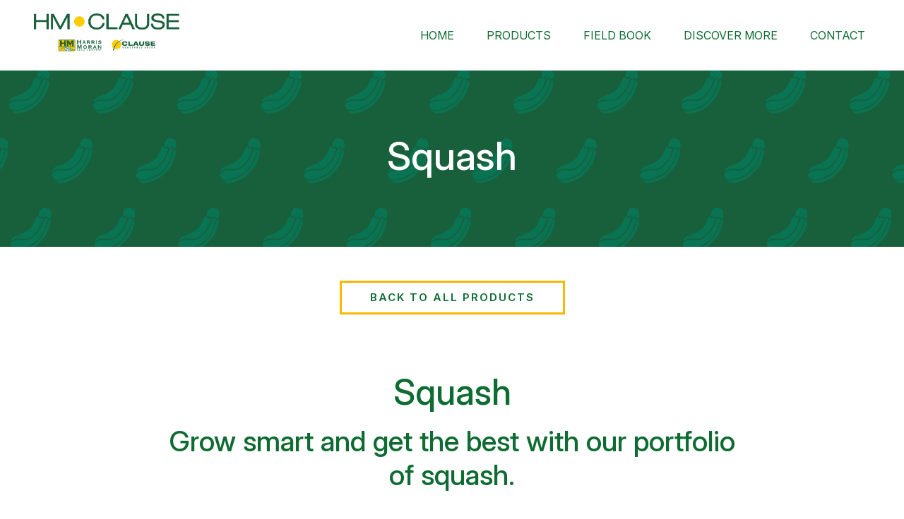

--- FILE ---
content_type: text/html; charset=utf-8
request_url: https://mena.hmclausefielddays.com/products/squash
body_size: 2773
content:
<!doctype html>
<html lang="en">
<head>
    <script nonce="FjD7wAWfZY8wSwrfNVie2G0W">
    (function (w, d, s, l, i) {
        w[l] = w[l] || []; w[l].push({
            'gtm.start':
                new Date().getTime(), event: 'gtm.js'
        }); var f = d.getElementsByTagName(s)[0],
            j = d.createElement(s), dl = l != 'dataLayer' ? '&l=' + l : ''; j.async = true; j.src =
            'https://www.googletagmanager.com/gtm.js?id=' + i + dl; f.parentNode.insertBefore(j, f);
    })(window, document, 'script', 'dataLayer', 'GTM-WFCS4SZ');</script>

    <meta charset="utf-8">
    <meta name="viewport" content="width=device-width, initial-scale=1, shrink-to-fit=no">
    <meta property="og:image" content="https://www.hmclausefielddays.com/images/featured-image-v2.jpg">
    <title>Squash - MENA - HM.CLAUSE Virtual Field Days</title>
    
    <link rel="preconnect" href="https://fonts.googleapis.com">
    <link rel="preconnect" href="https://fonts.gstatic.com" crossorigin>
    <link href="https://fonts.googleapis.com/css2?family=Inter:ital,opsz,wght@0,14..32,100..900;1,14..32,100..900&display=swap" rel="stylesheet">
    
    <link rel="stylesheet" href="https://use.typekit.net/ubq8pop.css">

    
    
        <link rel="stylesheet" href="/css-gen/site.min.css?v=QgMAxfWZMyyNnGlOjAc_R7v6tkPLTFv0E0nD8FZlj6w" />
        <link rel="stylesheet" href="https://cdn.jsdelivr.net/gh/fancyapps/fancybox@3.5.7/dist/jquery.fancybox.min.css" />
    
    
    

</head>
<body class="page-collection">
    <noscript><iframe src="https://www.googletagmanager.com/ns.html?id=GTM-WFCS4SZ" height="0" width="0" style="display:none;visibility:hidden"></iframe></noscript>

    <div class="topbar">
    <div class="wrapper">
        <div class="topbar-left">
            <div class="topbar-logo">
                <a href="/">
                    <img src="/images/HMC-Commercial.png" class="logo-standard" />
                </a>
            </div>
        </div>
        <div class="topbar-right">
            <div class="topbar-nav navbar navbar-expand-md">
                <button class="navbar-toggler" type="button" data-toggle="collapse" data-target="#collapsibleNavbar">
                    <span class="menu-icon">
                        <span></span>
                        <span></span>
                        <span></span>
                    </span>
                </button>
                <div class="collapse navbar-collapse" id="collapsibleNavbar">
                    <ul class="navbar-nav">
                        <li class="nav-item"><a class="nav-link" href="/">Home</a></li>
                        <li class="nav-item"><a class="nav-link" href="/products">Products</a></li>
                            <li class="nav-item"><a class="nav-link" href="/field-book">Field Book</a></li>
                        <li class="nav-item"><a class="nav-link" href="/discover">Discover More</a></li>
                        <li class="nav-item"><a class="nav-link" href="/contact">Contact</a></li>
                    </ul>
                </div>
            </div>
        </div>
    </div>
</div>
    

    <div class="banner collection-banner">
    <div class="banner-background" style="background-image: url('/images/species/mh/Squash.jpg');"></div>
    <div class="banner-content wrapper">
        <h1 class="banner-title">Squash</h1>
    </div>
</div>


<div class="content">
    
<div class="col-12 col-xl-auto text-center">
    <a class="btn btn-outline-primary btn-thick mt-5" href="/products"><span>Back to all products</span></a>
</div>

<div class="summary collection-summary">
    <h2 class="collection-title">Squash</h2>
    <h4 class="collection-subtitle summary-highlight">Grow smart and get the best with our portfolio of squash.</h4>
        <div class="collection-description">
            <p>As a world leader in the summer squash market, HM.CLAUSE is dedicated to meeting the needs of growers and consumers alike. Although our market - leading varieties are well - known for their high yields, excellent fruit quality, and no - hassle harvests, we also maintain a strong focus on disease resistances and local adaptability.</p>
        </div>


</div>

<div class="wrapper">
    <ul class="item-list collection-list">
    </ul>
</div>;

    <div class="all-products-btn">
        <a class="btn btn-outline-primary btn-thick" href="/products"><span>Back to all products</span></a>
    </div>
</div>

    <div class="footer">
    <div class="wrapper">
        <div class="footer-logo"><img class="img-fluid" src="/images/HMC-Commercial-white.png" alt="HM Clause" /></div>
        <div class="footer-nav">
            <ul class="navbar navbar-expand-md">
                <li class="nav-item"><a class="nav-link" href="/">Home</a></li>
                <li class="nav-item"><a class="nav-link" href="/products">Products</a></li>
                    <li class="nav-item"><a class="nav-link" href="/field-book">Field Book</a></li>
                <li class="nav-item"><a class="nav-link" href="/discover">Discover More</a></li>
                <li class="nav-item"><a class="nav-link" href="/contact">Contact</a></li>
            </ul>
        </div>
        <div class="footer-social">
            <ul class="social">
                <li class="facebook"><a href="https://www.facebook.com/hmclauseusa/" target="_blank"></a></li>
                <li class="instagram"><a href="https://www.instagram.com/hmclauseusa/" target="_blank"></a></li>
                <li class="twitter"><a href="https://twitter.com/hmc_usa/" target="_blank"></a></li>
                <li class="linkedin"><a href="https://www.linkedin.com/company/hmclause" target="_blank"></a></li>
                <li class="youtube"><a href="https://www.youtube.com/channel/UCMadwFFwZ7mqCO10333qSYQ" target="_blank"></a></li>
            </ul>
        </div>
        <div class="footer-links">
            <ul>
                <li><a href="https://hmclause.com/terms-of-use/" target="_blank">Terms of Use</a></li>
                <li><a href="https://hmclause.com/privacy-policy/" target="_blank">Privacy Policy</a></li>
            </ul>
        </div>
            <div class="footer-address">King Abdulla II Street, Building 165<span class="separator">|</span>Amman, Jordan</div>
        <div class="footer-copyright">
            &copy;<span class="copyright-year">2020</span> HM CLAUSE <span class="separator">|</span> SITE BY <a href="https://www.stepsmarketing.com/" target="_blank">STEPS MARKETING</a>
        </div>
    </div>
</div>
    
    
        <script src="/lib/jquery/jquery.min.js" nonce="FjD7wAWfZY8wSwrfNVie2G0W"></script>
        <script src="https://cdnjs.cloudflare.com/ajax/libs/popper.js/1.16.0/umd/popper.min.js" nonce="FjD7wAWfZY8wSwrfNVie2G0W"></script>
        <script src="https://maxcdn.bootstrapcdn.com/bootstrap/4.6.2/js/bootstrap.min.js" nonce="FjD7wAWfZY8wSwrfNVie2G0W"></script>
        <script src="https://cdn.jsdelivr.net/gh/fancyapps/fancybox@3.5.7/dist/jquery.fancybox.min.js" nonce="FjD7wAWfZY8wSwrfNVie2G0W"></script>
    
    
    <script src="/js/script.min.js?v=zg3Ms65gmcYdsUpyDbYJzhGbGatGMywL6XETmpCNgcQ" nonce="FjD7wAWfZY8wSwrfNVie2G0W"></script>
    


    <script nonce="FjD7wAWfZY8wSwrfNVie2G0W">(function(d){var s = d.createElement("script");s.setAttribute("data-account", "bYoFPhTpDo");s.setAttribute("src", "https://cdn.userway.org/widget.js");(d.body || d.head).appendChild(s);})(document)</script><noscript>Please ensure Javascript is enabled for purposes of <a href="https://userway.org">website accessibility</a></noscript>
</body>
</html>


--- FILE ---
content_type: text/css;charset=utf-8
request_url: https://use.typekit.net/ubq8pop.css
body_size: 383
content:
/*
 * The Typekit service used to deliver this font or fonts for use on websites
 * is provided by Adobe and is subject to these Terms of Use
 * http://www.adobe.com/products/eulas/tou_typekit. For font license
 * information, see the list below.
 *
 * farnham-display:
 *   - http://typekit.com/eulas/00000000000000007750b3f9
 *
 * © 2009-2026 Adobe Systems Incorporated. All Rights Reserved.
 */
/*{"last_published":"2024-11-15 22:40:23 UTC"}*/

@import url("https://p.typekit.net/p.css?s=1&k=ubq8pop&ht=tk&f=31034&a=37879866&app=typekit&e=css");

@font-face {
font-family:"farnham-display";
src:url("https://use.typekit.net/af/c7a4b3/00000000000000007750b3f9/30/l?primer=7cdcb44be4a7db8877ffa5c0007b8dd865b3bbc383831fe2ea177f62257a9191&fvd=i5&v=3") format("woff2"),url("https://use.typekit.net/af/c7a4b3/00000000000000007750b3f9/30/d?primer=7cdcb44be4a7db8877ffa5c0007b8dd865b3bbc383831fe2ea177f62257a9191&fvd=i5&v=3") format("woff"),url("https://use.typekit.net/af/c7a4b3/00000000000000007750b3f9/30/a?primer=7cdcb44be4a7db8877ffa5c0007b8dd865b3bbc383831fe2ea177f62257a9191&fvd=i5&v=3") format("opentype");
font-display:auto;font-style:italic;font-weight:500;font-stretch:normal;
}

.tk-farnham-display { font-family: "farnham-display",serif; }


--- FILE ---
content_type: text/plain
request_url: https://www.google-analytics.com/j/collect?v=1&_v=j102&a=1727997249&t=pageview&_s=1&dl=https%3A%2F%2Fmena.hmclausefielddays.com%2Fproducts%2Fsquash&ul=en-us%40posix&dt=Squash%20-%20MENA%20-%20HM.CLAUSE%20Virtual%20Field%20Days&sr=1280x720&vp=1280x720&_u=YEBAAEABAAAAACAAI~&jid=93106050&gjid=358896620&cid=1841717167.1769332231&tid=UA-137609529-2&_gid=730687310.1769332231&_r=1&_slc=1&gtm=45He61m1h2n81WFCS4SZza200&gcd=13l3l3l3l1l1&dma=0&tag_exp=103116026~103200004~104527906~104528500~104573694~104684208~104684211~105391253~115938465~115938468~116185181~116185182~116682876~117041588~117099529&z=1945030351
body_size: -454
content:
2,cG-8P58N18706

--- FILE ---
content_type: application/javascript
request_url: https://mena.hmclausefielddays.com/js/script.min.js?v=zg3Ms65gmcYdsUpyDbYJzhGbGatGMywL6XETmpCNgcQ
body_size: -193
content:
!function(e){e("#contact-form-collapse").on("show.bs.collapse",function(o){e("#contact-form-toggle").hide()}),e(".variety-header").closest(".variety-group").find(".item-group_js").hide(),e(".variety-header").on("click",function(o){e(o.currentTarget).closest(".variety-group").find(".item-group_js").slideToggle()})}(jQuery);